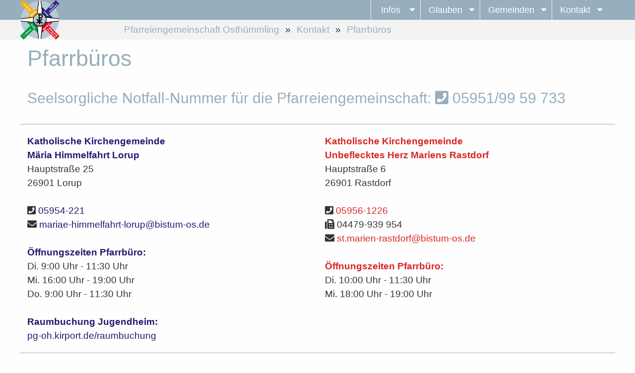

--- FILE ---
content_type: text/html
request_url: https://www.pg-oh.de/kontakt/pfarrbueros?PHPSESSID=4c3afb54a2fd17e4b7fb444e9673a71e
body_size: 5503
content:
<!doctype html>
<html class="no-js" lang="de" dir="ltr">
	
<head>
    <meta http-equiv="x-ua-compatible" content="ie=edge">
    <meta name="viewport" content="width=device-width, initial-scale=1.0">
        <title>Pfarreiengemeinschaft Osth�mmling</title>
        <link rel="stylesheet" href="/css/foundation.min.css?r=28" />
    <link rel="stylesheet" href="/css/hcms_foundation_topmenu.css?r=28" />
    <link rel="stylesheet" href="/css/hcms_foundation.css?r=28" />
    <link rel="stylesheet" href="/plugins/fontawesome/css/fontawesome-all.css" />
    <link rel="stylesheet" href="/css/jquery-ui.min.css?r=28" />
    <link rel="shortcut icon" href="/favicon.png?r=28" type="image/png" />
    	               <link rel="icon" href="/favicon.png?r=28" type="image/png" />        	<link rel="stylesheet" href="/plugins/slick/slick.css?r=28" />
    	<link rel="stylesheet" href="/plugins/slick/slick-theme.css"?r=28" />
        <link rel="stylesheet" href="/format.css?r=28" /> 
     
    	<link REL="stylesheet" TYPE="text/css" HREF="/plugins/magnific-popup/magnificPopup.css">
   	   
   <script src="/js/jquery.js"></script>   <script src="/js/jquery-ui.min.js"></script>
        
	<script type="text/javascript" src="/plugins/lazy/jquery.lazy.min.js"></script>    
</head>		

<body>

<div class="grid-container">
                <div class="grid-x grid-margin-x">
                    <div class="cell">
<style>
	div.buttonAdminMenu,
	div.buttonAdminMenuIcon {
		border: 1px solid #AAAAAA;
		-webkit-border-radius: 3px;
		-moz-border-radius: 3px;
		border-radius: 3px;
		font-size: 12px;
		font-family: arial, helvetica, sans-serif;

		text-decoration: none;

		font-weight: normal;
		color: #000000;
		background-color: #E2E2E2;
		background-image: -webkit-gradient(linear, left top, left bottom, from(#E2E2E2), to(#CCCCCC));
		background-image: -webkit-linear-gradient(top, #E2E2E2, #CCCCCC);
		background-image: -moz-linear-gradient(top, #E2E2E2, #CCCCCC);
		background-image: -ms-linear-gradient(top, #E2E2E2, #CCCCCC);
		background-image: -o-linear-gradient(top, #E2E2E2, #CCCCCC);
		background-image: linear-gradient(to bottom, #E2E2E2, #CCCCCC);
		filter: progid:DXImageTransform.Microsoft.gradient(GradientType=0, startColorstr=#E2E2E2, endColorstr=#CCCCCC);

		padding-left: 5px;
		padding-right: 5px;

		line-height: 1em;
		text-align: center;
		height: 37px;

		vertical-align: middle;
		display: table-cell;

	}

	div.buttonAdminMenu {
		min-width: 60px;
		max-width: 150px;
	}

	div.buttonAdminMenuIcon {
		min-width: 50px;
		max-width: 100px;
	}

	div.buttonAdminMenu:hover,
	div.buttonAdminMenuIcon:hover {
		font-weight: normal;
		border: 1px solid #AAAAAA;
		background-color: #CCCCCC;
		background-image: -webkit-gradient(linear, left top, left bottom, from(#CCCCCC), to(#AAAAAA));
		background-image: -webkit-linear-gradient(top, #CCCCCC, #AAAAAA);
		background-image: -moz-linear-gradient(top, #CCCCCC, #AAAAAA);
		background-image: -ms-linear-gradient(top, #CCCCCC, #AAAAAA);
		background-image: -o-linear-gradient(top, #CCCCCC, #AAAAAA);
		background-image: linear-gradient(to bottom, #CCCCCC, #AAAAAA);
		filter: progid:DXImageTransform.Microsoft.gradient(GradientType=0, startColorstr=#CCCCCC, endColorstr=#AAAAAA);
	}

	table.tableContentEdit {
		margin-top: 5px;
	}

	table.adminTable td,
	table.adminTable tr,
	table.tableContentEdit td,
	table.tableContentEdit tr {
		margin-top: 0px;
		vertical-align: top;
	}

	table.adminTable a {
		text-decoration: none;
	}
	
	.hcmsWebAdminToolbar, textarea.Admin, .Adminsubmit {
	   font-family: "Helvetica Neue", Helvetica, Roboto, Arial, sans-serif, "Font Awesome 5 Free" !important;
	} 
	
</style>

</div></div></div>	<div id="topSide"></div>

    <div class="grid-container headerDefault">
    <div class="grid-x ">
    	<div class="cell text-center companyName">
			<a href="https://www.pg-oh.de/startseite?PHPSESSID=6daf6fd6d1a200198c85b1a1c9516adf"><img class="logo" src="/web/logo-pg-oh-350.png"></a>
			
    	</div>
    </div>				
</div>
<div class="defaultColoredBG ">
    <div class="grid-container">
        <div class="grid-x headerRow">
        	<div class="cell medium-10 medium-offset-2">
    			<nav id="mainNavResponsive" class="title-bar" data-responsive-toggle="top-bar-menu">  
			  <div class="" data-toggle>
			    <button class="menu-icon" type="button"></button> Men&uuml
			  </div>
			</nav>
			<nav class="top-bar" id="top-bar-menu">
			 <ul class="vertical medium-horizontal menu menu-items top-bar-right" data-responsive-menu="accordion medium-dropdown"><li id="Infos" class="has-dropdown"><a href="https://www.pg-oh.de/infos?PHPSESSID=6daf6fd6d1a200198c85b1a1c9516adf" class="mainmenu ">Infos</a><ul class="vertical menu"><li id="Aktuelles"><a href="https://www.pg-oh.de/infos-aktuelles?PHPSESSID=6daf6fd6d1a200198c85b1a1c9516adf" class=" ">Aktuelles</a></li><li id="Gottesdienstzeiten"><a href="https://www.pg-oh.de/infos-gottesdienstzeiten?PHPSESSID=6daf6fd6d1a200198c85b1a1c9516adf" class=" active">Gottesdienstzeiten</a></li><li id="Pfarrbriefe"><a href="https://www.pg-oh.de/infos-pfarrbriefe?PHPSESSID=6daf6fd6d1a200198c85b1a1c9516adf" class=" ">Pfarrbriefe</a></li><li id="RadRouten"><a href="https://www.pg-oh.de/infos-radrouten?PHPSESSID=6daf6fd6d1a200198c85b1a1c9516adf" class=" ">RadRouten</a></li><li id="Pr�vention"><a href="https://www.pg-oh.de/infos-praevention?PHPSESSID=6daf6fd6d1a200198c85b1a1c9516adf" class=" ">Pr�vention</a></li><li id="Downloads"><a href="https://www.pg-oh.de/infos-downloads?PHPSESSID=6daf6fd6d1a200198c85b1a1c9516adf" class=" ">Downloads</a></li></ul></li><li id="Glauben" class="has-dropdown"><a href="https://www.pg-oh.de/glauben?PHPSESSID=6daf6fd6d1a200198c85b1a1c9516adf" class="mainmenu ">Glauben</a><ul class="vertical menu"><li id="Taufe"><a href="https://www.pg-oh.de/glauben-taufe?PHPSESSID=6daf6fd6d1a200198c85b1a1c9516adf" class=" ">Taufe</a></li><li id="Erstkommunion"><a href="https://www.pg-oh.de/glauben-erstkommunion?PHPSESSID=6daf6fd6d1a200198c85b1a1c9516adf" class=" active">Erstkommunion</a></li><li id="Firmung"><a href="https://www.pg-oh.de/glauben-firmung?PHPSESSID=6daf6fd6d1a200198c85b1a1c9516adf" class=" ">Firmung</a></li><li id="Ehe"><a href="https://www.pg-oh.de/glauben-ehe?PHPSESSID=6daf6fd6d1a200198c85b1a1c9516adf" class=" ">Ehe</a></li><li id="Beichte"><a href="https://www.pg-oh.de/glauben-beichte?PHPSESSID=6daf6fd6d1a200198c85b1a1c9516adf" class=" ">Beichte</a></li><li id="Krankensalbung"><a href="https://www.pg-oh.de/glauben-krankensalbung?PHPSESSID=6daf6fd6d1a200198c85b1a1c9516adf" class=" ">Krankensalbung</a></li><li id="Trauerfall"><a href="https://www.pg-oh.de/glauben-trauerfall?PHPSESSID=6daf6fd6d1a200198c85b1a1c9516adf" class=" ">Trauerfall</a></li><li id="Wiedereintritt"><a href="https://www.pg-oh.de/glauben-wiedereintritt?PHPSESSID=6daf6fd6d1a200198c85b1a1c9516adf" class=" ">Wiedereintritt</a></li></ul></li><li id="Gemeinden" class="has-dropdown"><a href="https://www.pg-oh.de/gemeinden?PHPSESSID=6daf6fd6d1a200198c85b1a1c9516adf" class="mainmenu ">Gemeinden</a><ul class="vertical menu"><li id="St. Sixtus � Werlte" class="has-dropdown"><a href="https://www.pg-oh.de/gemeinden-st.-sixtus-werlte?PHPSESSID=6daf6fd6d1a200198c85b1a1c9516adf" class=" ">St. Sixtus � Werlte</a><ul class="dropdown"><li><a href="https://www.pg-oh.de/gemeinden-st.-sixtus-werlte-gremien?PHPSESSID=6daf6fd6d1a200198c85b1a1c9516adf" class=" ">Gremien</a></li><li><a href="https://www.pg-oh.de/gemeinden-st.-sixtus-werlte-einrichtungen?PHPSESSID=6daf6fd6d1a200198c85b1a1c9516adf" class=" ">Einrichtungen</a></li><li><a href="https://www.pg-oh.de/gemeinden-st.-sixtus-werlte-gruppen?PHPSESSID=6daf6fd6d1a200198c85b1a1c9516adf" class=" ">Gruppen</a></li></ul></li><li id="Mari� Himmelfahrt � Lorup" class="has-dropdown"><a href="https://www.pg-oh.de/gemeinden-mariae-himmelfahrt-lorup?PHPSESSID=6daf6fd6d1a200198c85b1a1c9516adf" class=" active">Mari� Himmelfahrt � Lorup</a><ul class="dropdown"><li><a href="https://www.pg-oh.de/gemeinden-mariae-himmelfahrt-lorup-gremien?PHPSESSID=6daf6fd6d1a200198c85b1a1c9516adf" class=" ">Gremien</a></li><li><a href="https://www.pg-oh.de/gemeinden-mariae-himmelfahrt-lorup-einrichtungen?PHPSESSID=6daf6fd6d1a200198c85b1a1c9516adf" class=" ">Einrichtungen</a></li><li><a href="https://www.pg-oh.de/gemeinden-mariae-himmelfahrt-lorup-gruppen?PHPSESSID=6daf6fd6d1a200198c85b1a1c9516adf" class=" ">Gruppen</a></li></ul></li><li id="St. Marien � Rastdorf" class="has-dropdown"><a href="https://www.pg-oh.de/gemeinden-st.-marien-rastdorf?PHPSESSID=6daf6fd6d1a200198c85b1a1c9516adf" class=" ">St. Marien � Rastdorf</a><ul class="dropdown"><li><a href="https://www.pg-oh.de/gemeinden-st.-marien-rastdorf-gremien?PHPSESSID=6daf6fd6d1a200198c85b1a1c9516adf" class=" ">Gremien</a></li><li><a href="https://www.pg-oh.de/gemeinden-st.-marien-rastdorf-einrichtungen?PHPSESSID=6daf6fd6d1a200198c85b1a1c9516adf" class=" ">Einrichtungen</a></li><li><a href="https://www.pg-oh.de/gemeinden-st.-marien-rastdorf-gruppen?PHPSESSID=6daf6fd6d1a200198c85b1a1c9516adf" class=" ">Gruppen</a></li><li><a href="https://www.pg-oh.de/gemeinden-st.-marien-rastdorf-kreuzweg?PHPSESSID=6daf6fd6d1a200198c85b1a1c9516adf" class=" ">Kreuzweg</a></li></ul></li><li id="St. Nikolaus � Vrees" class="has-dropdown"><a href="https://www.pg-oh.de/gemeinden-st.-nikolaus-vrees?PHPSESSID=6daf6fd6d1a200198c85b1a1c9516adf" class=" ">St. Nikolaus � Vrees</a><ul class="dropdown"><li><a href="https://www.pg-oh.de/gemeinden-st.-nikolaus-vrees-gremien?PHPSESSID=6daf6fd6d1a200198c85b1a1c9516adf" class=" ">Gremien</a></li><li><a href="https://www.pg-oh.de/gemeinden-st.-nikolaus-vrees-einrichtungen?PHPSESSID=6daf6fd6d1a200198c85b1a1c9516adf" class=" ">Einrichtungen</a></li><li><a href="https://www.pg-oh.de/gemeinden-st.-nikolaus-vrees-gruppen?PHPSESSID=6daf6fd6d1a200198c85b1a1c9516adf" class=" ">Gruppen</a></li></ul></li></ul></li><li id="Kontakt" class="has-dropdown"><a href="https://www.pg-oh.de/kontakt?PHPSESSID=6daf6fd6d1a200198c85b1a1c9516adf" class="mainmenu active">Kontakt</a><ul class="vertical menu"><li id="Pastoralteam"><a href="https://www.pg-oh.de/kontakt-pastoralteam?PHPSESSID=6daf6fd6d1a200198c85b1a1c9516adf" class=" ">Pastoralteam</a></li><li id="Pfarrb�ros"><a href="https://www.pg-oh.de/kontakt-pfarrbueros?PHPSESSID=6daf6fd6d1a200198c85b1a1c9516adf" class=" active">Pfarrb�ros</a></li></ul></li></ul></nav>        	</div>
        </div>				
    </div>
</div>
<div class="secondaryBG headerDefaultBreadcrumbs">
    <div class="grid-container">
        <div class="grid-x headerRow">
        	<div class="cell medium-10 medium-offset-2">
    			<nav aria-label="Sie befinden sich hier:" role="navigation"><ul class="breadcrumbs"><li><a href="https://www.pg-oh.de/startseite">Pfarreiengemeinschaft Osth�mmling</a></li><li><a href="https://www.pg-oh.de/kontakt">Kontakt</a></li><li><a href="https://www.pg-oh.de/kontakt-pfarrbueros">Pfarrb�ros</a></li></ul></nav>        	</div>
        </div>				
    </div>
</div>


<div class="grid-container full">
    <div class="grid-x">
    	<div class="cell headerImages">
    		    	</div>
    </div>				
</div>


<div class="maincontentdiv" id="maincontentdiv">
    <!--  <div class="grid-x">
		<div class="cell">
-->

			<div class="hcmsContainer"><div class="grid-container"><div class="grid-x grid-margin-x grid-margin-y"><div class="cell large-12 medium-12 small-12"><div><h1>Pfarrb&#252;ros</h1><h2>Seelsorgliche Notfall-Nummer f&#252;r die Pfarreiengemeinschaft:&nbsp;<em class="fas fa-phone-square" contenteditable="false"></em> 05951/99 59 733</h2></div></div></div></div></div><hr><div class="hcmsContainer"><div class="grid-container "><div class="grid-x grid-margin-x grid-margin-y"><div class="cell large-6 medium-6 small-12 lorupContent"><div><strong>Katholische Kirchengemeinde<br>M&#228;ria Himmelfahrt&nbsp;</strong><strong>Lorup</strong></div><div>Hauptstra&#223;e 25</div><div>26901 Lorup<br><br><em class="fas fa-phone-square" contenteditable="false"></em>&nbsp;<a href="tel:+495954221" alt="05954-221">05954-221</a><br><em class="fas fa-envelope" contenteditable="false"></em>&nbsp;<a href="mailto:mariae-himmelfahrt-lorup@bistum-os.de" alt="mariae-himmelfahrt-lorup@bistum-os.de">mariae-himmelfahrt-lorup@bistum-os.de</a><br><br><strong>&#214;ffnungszeiten Pfarrb&#252;ro:</strong><br>Di. 9:00 Uhr - 11:30 Uhr<br>Mi. 16:00 Uhr - 19:00 Uhr<br>Do. 9:00 Uhr - 11:30 Uhr</div><div><br></div><div><strong>Raumbuchung Jugendheim:</strong><br><a href="http://pg-oh.kirport.de/raumbuchung" target="_blank">pg-oh.kirport.de/raumbuchung</a><br></div><hr class="show-for-small-only"></div><div class="cell large-6 medium-6 small-12 rastdorfContent"><div><strong>Katholische Kirchengemeinde</strong></div><div><strong>Unbeflecktes Herz&nbsp;Mariens&nbsp;</strong><strong>Rastdorf</strong></div><div>Hauptstra&#223;e 6</div><div>26901 Rastdorf</div><div><br></div><div><em class="fas fa-phone-square" contenteditable="false"></em>&nbsp;<a href="tel:+4959561226" alt="05956-1226">05956-1226</a><br></div><div><em class="fas fa-fax" contenteditable="false"></em>&nbsp;04479-939 954<br></div><div><em class="fas fa-envelope" contenteditable="false"></em>&nbsp;<a href="mailto:st.marien-rastdorf@bistum-os.de" alt="rastdorf@pg-oh.de">st.marien-rastdorf@bistum-os.de</a></div><div><br></div><div><strong>&#214;ffnungszeiten Pfarrb&#252;ro:</strong></div><div>Di. 10:00 Uhr - 11:30 Uhr</div><div>Mi. 18:00 Uhr - 19:00 Uhr</div><hr class="show-for-small-only"></div></div></div></div><hr class="show-for-medium-up"><div class="hcmsContainer"><div class="grid-container "><div class="grid-x grid-margin-x grid-margin-y"><div class="cell large-6 medium-6 small-12 vreesContent"><div><strong>Katholische Kirchengemeinde</strong></div><div><strong>St. Nikolaus&nbsp;</strong><strong>Vrees</strong></div><div>Werlter Str. 5</div><div>49757 Vrees</div><div><br></div><div><em class="fas fa-phone-square" contenteditable="false"></em>&nbsp;<a href="tel:+494479532" alt="04479-532">04479-532</a></div><div><em class="fas fa-fax" contenteditable="false"></em>&nbsp;04479-939 954 </div><div><em class="fas fa-envelope" contenteditable="false"></em>&nbsp;<a href="mailto:st.nikolaus-vrees@bistum-os.de">st.nikolaus-vrees@bistum-os.de</a></div><div><br></div><div><strong>&#214;ffnungszeiten Pfarrb&#252;ro:</strong></div><div>Di. 14:00 Uhr - 15:30 Uhr</div><div>Do. 9:00 Uhr - 12:00 Uhr</div><div>und 14:00 Uhr - 16:00 Uhr</div><hr class="show-for-small-only"></div><div class="cell large-6 medium-6 small-12 werlteContent"><div><strong>Katholische Kirchengemeinde</strong></div><div><strong>St. Sixtus&nbsp;</strong><strong>Werlte</strong></div><div>Poststr. 7</div><div>49757 Werlte</div><div><br></div><div><em class="fas fa-phone-square" contenteditable="false"></em>&nbsp;<a href="tel:+495951995970" alt="05951 995 97-0">05951 995 97-0</a></div><div><em class="fas fa-fax" contenteditable="false"></em>&nbsp;05951 995 97-12 <br></div><div><em class="fas fa-envelope" contenteditable="false"></em>&nbsp;<a href="mailto:st.sixtus-werlte@bistum-os.de" alt="werlte@pg-oh.de">st.sixtus-werlte@bistum-os.de</a></div><div><br></div><div><strong>&#214;ffnungszeiten Pfarrb&#252;ro:</strong></div><div>Mo. 9:30 Uhr - 11:30 Uhr</div><div>Di. 9:30 Uhr - 11:30 Uhr</div><div>Do. 14:30 - 16:30 Uhr</div><div>Fr. 9:30 - 11:30 Uhr</div><div><br><strong>Raumbuchung Gemeindezentrum:</strong><br></div><div><a href="http://pg-oh.kirport.de/raumbuchung">pg-oh.kirport.de/raumbuchung</a><br></div></div></div></div></div>			<br>
		</div>
		
<!-- 	</div>
</div>
 --><div class="secondaryBG footerContainer">
<div class="hcmsContainer"><div class="grid-container "><div class="grid-x grid-margin-x grid-margin-y"><div class="cell large-3 medium-3 small-12"><div><strong>Katholische Kirchengemeinde<br>M&#228;ria Himmelfahrt</strong></div><div><strong>Lorup</strong></div><div>Hauptstra&#223;e 25</div><div>26901 Lorup<br><br><em class="fas fa-phone-square" contenteditable="false"> </em> <a href="tel:+495954221" alt="05954-221">05954-221</a><br><em class="fas fa-envelope" contenteditable="false"> </em> <a href="mailto:mariae-himmelfahrt-lorup@bistum-os.de" alt="mariae-himmelfahrt-lorup@bistum-os.de">mariae-himmelfahrt-lorup@bistum-os.de</a><br><br></div><div><a href="https://www.pg-oh.de/kontakt-pfarrbueros?PHPSESSID=6daf6fd6d1a200198c85b1a1c9516adf" alt="&#214;ffnungszeiten Pfarrb&#252;ro" class="button"><em class="fas fa-clock" contenteditable="false"> </em> &#214;ffnungszeiten Pfarrb&#252;ro</a><br></div><hr class="show-for-small-only"></div><div class="cell large-3 medium-3 small-12"><div><strong>Katholische Kirchengemeinde</strong></div><div><strong>Unbeflecktes Herz&nbsp;Mariens</strong></div><div><strong>Rastdorf</strong></div><div>Hauptstra&#223;e 6</div><div>26901 Rastdorf</div><div><br></div><div><em class="fas fa-phone-square" contenteditable="false"> </em> <a href="tel:+4959561226" alt="05956-1226">05956-1226</a><br></div><div><em class="fas fa-fax" contenteditable="false"> </em>&nbsp;04479-939 954<br></div><div><em class="fas fa-envelope" contenteditable="false"> </em> <a href="mailto:st.marien-rastdorf@bistum-os.de" alt="rastdorf@pg-oh.de">st.marien-rastdorf@bistum-os.de</a></div><div><br></div><div><a href="https://www.pg-oh.de/kontakt-pfarrbueros?PHPSESSID=6daf6fd6d1a200198c85b1a1c9516adf" alt="&#214;ffnungszeiten Pfarrb&#252;ro" class="button"><em class="fas fa-clock" contenteditable="false"> </em> &#214;ffnungszeiten Pfarrb&#252;ro</a><br></div><hr class="show-for-small-only"></div><div class="cell large-3 medium-3 small-12"><div><strong>Katholische Kirchengemeinde</strong></div><div><strong>St. Nikolaus</strong></div><div><strong>Vrees</strong></div><div>Werlter Str. 5</div><div>49757 Vrees</div><div><br></div><div><em class="fas fa-phone-square" contenteditable="false"> </em> <a href="tel:+494479532" alt="04479-532">04479-532</a></div><div><em class="fas fa-fax" contenteditable="false"> </em>&nbsp;04479-939 954 </div><div><em class="fas fa-envelope" contenteditable="false"> </em> <a href="mailto:st.nikolaus-vrees@bistum-os.de" alt="vrees@pg-oh.de">st.nikolaus-vrees@bistum-os.de</a></div><div><br></div><div><a href="https://www.pg-oh.de/kontakt-pfarrbueros?PHPSESSID=6daf6fd6d1a200198c85b1a1c9516adf" alt="&#214;ffnungszeiten Pfarrb&#252;ro" class="button"><em class="fas fa-clock" contenteditable="false"> </em> &#214;ffnungszeiten Pfarrb&#252;ro</a><br></div><hr class="show-for-small-only"></div><div class="cell large-3 medium-3 small-12"><div><strong>Katholische Kirchengemeinde</strong></div><div><strong>St. Sixtus</strong></div><div><strong>Werlte</strong></div><div>Poststra&#223;e 7</div><div>49757 Werlte</div><div><br></div><div><em class="fas fa-phone-square" contenteditable="false"> </em> <a href="tel:+495951995970" alt="05951 995 97-0">05951 995 97-0</a></div><div><em class="fas fa-fax" contenteditable="false"> </em>&nbsp;05951 995 97-12 <br></div><div><em class="fas fa-envelope" contenteditable="false"> </em> <a href="mailto:st.sixtus-werlte@bistum-os.de" alt="werlte@pg-oh.de">st.sixtus-werlte@bistum-os.de</a></div><div><br></div><div><a href="https://www.pg-oh.de/kontakt-pfarrbueros?PHPSESSID=6daf6fd6d1a200198c85b1a1c9516adf" alt="&#214;ffnungszeiten Pfarrb&#252;ro" class="button"><em class="fas fa-clock" contenteditable="false"> </em> &#214;ffnungszeiten Pfarrb&#252;ro</a><br></div></div></div></div></div><hr><div class="hcmsContainer"><div class="grid-container "><div class="grid-x grid-margin-x grid-margin-y"><div class="cell large-9 medium-8 small-12 footerText"><div class="se-component se-image-container __se__float-left" contenteditable="false" style="">  <figure style="width:44px;">    <a target="_blank" href="https://www.facebook.com/osthuemmling/" alt="https://www.facebook.com/osthuemmling/" data-image-link="image">    <figure><img src="/web/img/socialmedia/facebook-square.svg" alt="facebook-square.svg" data-rotate="" data-proportion="true" data-rotatex="" data-rotatey="" data-size="44,auto" data-align="left" data-file-name="facebook-square.svg" data-file-size="0" data-origin="," data-image-link="https://www.facebook.com/osthuemmling/" origin-size="131,150" style=";width:44px !important; height: auto !important" data-index="0"></figure></a> </figure></div><div class="se-component se-image-container __se__float-left" contenteditable="false"><figure style="width:44px;"><a target="_blank" href="https://instagram.com/osthuemmling" alt="https://instagram.com/osthuemmling" data-image-link="image"><figure><img src="/web/img/socialmedia/instagram.svg" alt="instagram.svg" data-rotate="0" data-proportion="true" data-size="44,auto" data-align="left" data-file-name="instagram.svg" data-file-size="0" origin-size="131,150" data-origin="56px,auto" data-image-link="https://instagram.com/osthuemmling" style=";width:44px !important; height: auto !important" data-index="1"></figure></a></figure></div><div class="se-component se-image-container __se__float-left" contenteditable="false">  <figure style="width:56px;">    <a target="_blank" href="https://www.youtube.com/@pfarreiengemeinschaftosthu4457" alt="https://www.youtube.com/@pfarreiengemeinschaftosthu4457" data-image-link="image">    <figure><img src="/web/img/socialmedia/youtube.svg" alt="youtube.svg" data-rotate="0" data-proportion="true" data-size="56,auto" data-align="left" data-file-name="youtube.svg" data-file-size="0" data-origin="44px,auto" data-image-link="https://www.youtube.com/@pfarreiengemeinschaftosthu4457" origin-size="169,150" style=";width:56px !important; height: auto !important" data-index="2"></figure></a> </figure></div><div><br></div><br><span class="poweredBy">Powered by <a href="https://www.kirport.de" target="blank">KirPort</a></span></div><div class="cell large-3 medium-4 small-12 imprintDiv"><div><a href="https://www.pg-oh.de/impressum?PHPSESSID=6daf6fd6d1a200198c85b1a1c9516adf" alt="Impressum">Impressum</a> | <a href="https://www.pg-oh.de/datenschutz?PHPSESSID=6daf6fd6d1a200198c85b1a1c9516adf" alt="Datenschutz">Datenschutz</a></div></div></div></div></div></div>    <a class="hide" href="#topSide" id="scrollToTopButton" title="Zum Seitenanfang">&and;</a>
    
    
<script src="/js/vendor/what-input.js"></script>
<script src="/js/vendor/foundation.js?r=28"></script>
<script src="/js/app.js"></script>
 
	<script src="/plugins/magnific-popup/jquery.touchSwipe.min.js"></script>
	<script src="/plugins/magnific-popup/magnificPopup.min.js"></script>
 
	<script type="text/javascript" src="/plugins/slick/slick.min.js?r=1"></script>
	

<script>

    $(document).ready(function() {
    	$($(".homeGemeindenButton .button").get()).delay(1200).each(function(index){
    		$(this).delay(75 * index).animate({'margin-top': '0px' }, function(){
    			$('.homeGemeindenButton ').css( 'overflow', 'none' );
    			$(this).css('margin-top', '0px');
    			
    		});
    	});
    });

</script>


<script>

	function copyToClipboard(url) {

    	navigator.clipboard.writeText(url).then(function() {
            alert("Link wurde in die Zwischenablage kopiert: " + url);
        })
        .catch(function(error) {
            alert("Fehler beim Kopieren des Links: " + error + url);
        });
	}

	
    $(document).ready(function() {
    	$('table').addClass('stack');
    	$('.adminTable').removeClass('stack');
    	$('.adminTable table').removeClass('stack');
    	$('.hcmsUnstackTable').removeClass('stack');



		
			if (typeof jQuery !== 'undefined' && typeof jQuery.fn.Lazy === 'function') {
				$('.lazy').Lazy({
					scrollDirection: 'vertical',
					effect: 'fadeIn',
					visibleOnly: true,
					delay: 500,
					onError: function(element) {
						console.log('error loading ' + element.data('src'));
					}
            	});

			} else {
				console.log('Lazy.js not available � Fallback.');
				jQuery.fn.Lazy = function() {
					this.each(function() {
						const $img = jQuery(this);
						const dataSrc = $img.attr('data-src');

						if (dataSrc) {
							$img.attr('src', dataSrc);
							$img.removeAttr('data-src');
						}
					});
					return this;
				};
			}
             
        
    	
    	
    	    	
    	
    	if(Foundation.MediaQuery.current== 'small') {
    		$('.hcmsSlick').slick({
        		slidesToShow: 1,
        		slidesToScroll: 1,
        		autoplay: true,
        		autoplaySpeed: 3000,
        	});
    	} else {
        	$('.hcmsSlick').slick({
        		slidesToShow: 3,
        		slidesToScroll: 1,
        		autoplay: true,
        		autoplaySpeed: 2000,
        	});
    	}


    });

	// When the user scrolls down 20px from the top of the document, show the button
	window.onscroll = function() {scrollFunction()};

	
	function scrollFunction() {
	    if (document.body.scrollTop > 20 || document.documentElement.scrollTop > 20) {
	        document.getElementById("scrollToTopButton").style.display = "block";
	       // $("#fixedHeader").addClass("hcmssticky");
	    } else {
	        document.getElementById("scrollToTopButton").style.display = "none";
	       // $("#fixedHeader").removeClass("hcmssticky");
	    }
	}

	$('#scrollToTopButton').on('click',function(e) {
		 e.preventDefault();
		 var target = this.hash;
		 var $target = $(target);
		 $('html, body').stop().animate({
		  'scrollTop': $target.offset().top
		 }, 900, 'swing', function () {
		  window.location.hash = target;
		 });
		});
	

	 if ( $( 'img').length > 0 ) {
    	 //Loop through each image found and retrieve the width and height.
    	 //Then remove the width and height from the inline css.
    	 //Finally write the width and height as attributes to the html img tag.
		$('img.imagelightbox').each(
			function(){

				var getimgscr = $(this).attr("src");
				getimgscr = getimgscr.replace('.jpg', '_hq.jpg');
				getimgscr = getimgscr.replace('.gif', '_hq.gif');
        		$(this).wrap($('<a>',{
            		href: '' + getimgscr
				}).addClass( "image-popup-no-margins" ));

				
		});
    	 //The figure wraps our images and if a height is set, it will not wrap
    	 //around the text, only the image. This is basically height:auto.
    	   $('figure').each(
    	   function(){
    	   var removeFigureHeight = $(this).css( "height", "");
    	   });
    	  }
    	 
    	
//		}, 500);
 

	$('.image-popup-vertical-fit').magnificPopup({
		type: 'image',
		closeOnContentClick: true,
		mainClass: 'mfp-img-mobile',
		image: {
			verticalFit: true
		}
		
	});

	$('.image-popup-fit-width').magnificPopup({
		type: 'image',
		closeOnContentClick: true,
		image: {
			verticalFit: false
		}
	});
	
	$('.image-popup-no-margins').magnificPopup({
		type: 'image',
		closeOnContentClick: true,
		closeBtnInside: false,
		fixedContentPos: true,
		mainClass: 'mfp-no-margins mfp-with-zoom', // class to remove default margin from left and right side
		image: {
			verticalFit: true
		},
		zoom: {
			enabled: true,
			duration: 300 // don't foget to change the duration also in CSS
		}
	});

	$('.zoom-gallery').magnificPopup({
		delegate: 'a',
		type: 'image',
		closeOnContentClick: false,
		closeBtnInside: false,
		tLoading: 'Bild wird geladen...',
		mainClass: 'mfp-with-zoom mfp-img-mobile',
		image: {
			verticalFit: true,
			
		},
		gallery: {
			enabled: true,
			tCounter: '%curr% von %total%',
			navigateByImgClick: true
		},
		zoom: {
			enabled: true,
			duration: 300, // don't foget to change the duration also in CSS
			opener: function(element) {
				return element.find('img');
			}
		}
		
	});


	
	
	
    </script>

</body>	
</html>

--- FILE ---
content_type: text/css
request_url: https://www.pg-oh.de/css/hcms_foundation_topmenu.css?r=28
body_size: 324
content:
.top-bar, .title-bar {
	background: #97AEBE !important;	
	
}

.top-bar, .top-bar-right {
	padding: 0;
	background: #97AEBE !important;
}

top-bar ul {
	background: transparent !important;
}

.title-bar button.menu-icon {
	background: transparent !important;
	outline: none;
	border: none !important;
}
	
	.top-bar ul li > a {
		background: #97AEBE !important;
		color: #FFFFFF !important; 
		font-size: 18px;
		text-decoration: none !important;
		/*text-transform: uppercase !important*/;
		min-width: 100px;
		text-align: center;
		
	}
		
	.top-bar ul li > a:hover {
        background: #A4B8C7 !important;
        color: #333333 !important;
        text-decoration: none !important;
		/*text-transform: uppercase !important*/; 
    }
	
	.top-bar ul li > a.active {
        background: #97AEBE !important;
        color: #FFFFFF !important;
        text-decoration: none !important;
		/*text-transform: uppercase !important*/; 
    }
    
    .top-bar .is-submenu-item {
    	list-style-type: none !important;
    	
    }
    
    .top-bar ul.submenu {
		margin: 0;
		padding: 0;
    } 
    
@media screen and (max-width: 39.9375em) {
	.top-bar ul, .top-bar ul li {
		border: none;
		width: 100%;
	}	
	
	a.mainmenu:after, .top-bar ul li.has-dropdown a:after {
	    border-color: #FFFFFF rgba(255, 255, 255, 0) rgba(255, 255, 255, 0) !important;
	    
	}
}

/* Medium and up */
@media screen and (min-width: 40em) {
	.top-bar ul li > a {
		border-left: 1px solid #F3F3F3;
		
	}
	
	.top-bar ul li a {
		padding-right: 35px !important;
		
	}
	
	.is-submenu-item {
		min-width: 280px !important;
	}
	
	.top-bar ul li.has-dropdown a:after {
		border-color: #97AEBE #FFFFFF #97AEBE !important;
	}
	
	.top-bar ul li.has-dropdown a.mainmenu:after {
	   	border-color: #FFFFFF rgba(255, 255, 255, 0) rgba(255, 255, 255, 0) !important;
	   	margin-right: 5px;
	}
	
}

--- FILE ---
content_type: text/css
request_url: https://www.pg-oh.de/css/hcms_foundation.css?r=28
body_size: 2209
content:
body {
  	color: #333333 !important;
	font-size: 1.2rem;
}

/* Default header styles */
h1, h2, h3, h4, h5, h6 {
  color: #97AEBE !important;
  line-height: 1.0 !important;
  }
  h1 small, h2 small, h3 small, h4 small, h5 small, h6 small {
    color: #97AEBE !important;
    }

h1 {
  	font-size: 2.8rem !important;
  	padding-bottom:15px; }

h2 {
  	font-size: 1.9rem !important;
  	padding-bottom:10px; 
  	padding-top:20px; }

h3 {
  	font-size: 1.775rem !important;
  	padding-bottom:10px;
  	padding-top:15px; }

h4 {
  	font-size: 1.5rem !important;
  	padding-top:15px;
  	 }

h5 {
  	font-size: 1.4rem !important;
  	padding-top:15px;
  	 }

h6 {
  	font-size: 1.3rem !important;
  	padding-top:10px;
  	 }
  
button, .button {
  	background-color: #97AEBE !important;
  	color: #FFFFFF !important;
}
button:hover, button:focus, .button:hover, .button:focus {
	background-color: #A4B8C7 !important;
  	color: #FFFFFF !important;
  	
}

img {
	transform: translateZ(0);
	image-rendering: -webkit-optimize-contrast;
}
	
.row {
	/* max-width: 77.5em !important; */ 	
}

a.clearing-close {
	font-size: 60px;
	color: #FFFFFF !important;;
	text-decoration: none;
}


.maincontentdiv {
	padding: 15px;
	min-height: 500px;
}

.hcmsContainer {
	margin-bottom: 15px;
}

.footerContainer {
	padding: 15px;
}

.defaultColoredBG {
	background: #97AEBE; 
}

.secondaryBG {
	background: #F3F3F3; 
}

table tbody {
	border: none;
}

a {
	text-decoration: none;
	color: #97AEBE !important;
}

a:hover {
	text-decoration: underline;
}

.slick-prev, .slick-next {
	width: 25px !important;
}

.slick-prev:before
{
    content: '\f137' !important;
    font-family: 'Font Awesome 5 Free' !important;
    font-weight: 900 !important;
}

.slick-next:before
{
    content: '\f138' !important;
    font-family: 'Font Awesome 5 Free' !important;
    font-weight: 900 !important;
}

.__se__float-left {
    float: left;
    margin-right: 10px;
}

.__se__float-right {
    float: right;
    margin-left: 10px;
}

.__se__float-center {
    float: center;
    margin-right: 5px;
    margin-left: 5px;
}

.__se__float-none {
    float: none;
}

table.noBorderNoColor, table.noBorderNoColor td, table.noBorderNoColor tr {
	background: transparent !important; 
}


.footerdiv * {
	color: #FFFFFF !important;
	
}

.footerText img[src*=".svg"] {
	filter: invert(75%) sepia(23%) saturate(254%) hue-rotate(162deg) brightness(87%) contrast(92%);
}

.footerdiv {
	background: #333333;
	color: #FFFFFF;
	padding: 20px;
}

.footerdiv  table td, .footerdiv  table tbody {
	background: #333333 !important;
	border:none !important;
	padding: 0;
}

.footerImprint {
	padding: 5px;
}

.footerImprint a {
	
	font-weight: bold;
}

.footerText {
	margin-bottom: 10px;
}

.orbit-controls button, .orbit-controls button:focus {
	background: transparent !important;
}

.orbit-controls button:hover {
	background: #333333 !important;
}



.poweredBy {
	font-size: 0.7rem;
}

input.searchInput {
	width:150px !important; 
	display:inline !important;
	background: #FBFBFB; 
	height: 25px;
	vertical-align: middle;
	position: relative;
	top: 6px;
	left: 5px;
	border: 1px solid #EAE5E1 !important;
	
}

div.searchDiv {
	text-transform: uppercase;
	text-align: right;
	font-weight: bold;
}

.searchButton {
	border:none !important;
	background: none !important;
	color: #97AEBE !important;
}

.searchButton:hover {
	border:none !important;
	background: none !important;
	color: #97AEBE !important;
}

/* content */

.breadcrumbs {
	margin-top: 5px !important;
	margin-bottom: 0px !important;
}

.breadcrumbs li a {
	color: #97AEBE !important;
	text-transform: none !important;
	font-size: 1.2rem !important;	
}

.breadcrumbs li:not(:last-child)::after {
	font-size: 1.2rem !important;
    content: "»" !important;
    color: #333333;
}

.content01aContainer {
	margin-top: 15px;
}

.hcmsHeaderNoImgLine {
	background: #97AEBE;
	height: 3px;
}

.maincontentdiv table th {
	background: #97AEBE;
}

.maincontentdiv table {
	border-top: 1px solid #97AEBE;
	border-left: 1px solid #97AEBE;
	border-right: 1px solid #97AEBE;
	border-bottom: 1px solid #97AEBE;
}

.maincontentdiv table.tableNoBorder {
	border: none !important;
}

.maincontentdiv hr {
	border: none;
	border-top: 1px solid #97AEBE;
}


div.articleHeadlineToolbox {
    font-weight: bold;
	text-transform: uppercase;
	padding-bottom: 5px;
	color: #97AEBE;
}

.articleLink {
	color: #97AEBE !important;
}

.articleLink:hover {
	text-decoration: none !important;
}

div.articlePreviewToolbox {
	padding: 10px;
}

img.toolboxContentImg {
	padding-bottom: 15px;
}

div.hcmsImg {
	text-align: center;
}

.articleLink img.imgObjectFit {
	border: 1px solid #CCCCCC;
}

.articleAktuellesGrid .large-9, .articleAktuellesGrid .medium-9 {
	padding-left: 30px;
}

.lorupContent .button {
	background: #29166F !important;
	color: #FFFFFF !important;
}

.lorupContent strong, .lorupContent a, .lorupContent h1, .lorupContent h2, .lorupContent h3, .lorupContent h4, .lorupContent h5, .lorupContent h6 {
	color: #29166F !important;
}

.rastdorfContent .button {
	background: #DA2423 !important;
	color: #FFFFFF !important;
}

.rastdorfContent strong, .rastdorfContent a, .rastdorfContent h1, .rastdorfContent h2, .rastdorfContent h3, .rastdorfContent h4, .rastdorfContent h5, .rastdorfContent h6 {
	color: #DA2423 !important;
}


.vreesContent .button {
	background: #00923F !important;
	color: #FFFFFF !important;
}

.vreesContent strong, .vreesContent a, .vreesContent h1, .vreesContent h2, .vreesContent h3, .vreesContent h4, .vreesContent h5, .vreesContent h6 {
	color: #00923F !important;
}

.werlteContent .button {
	background: #EDA421 !important;
	color: #FFFFFF !important;
}

.werlteContent strong, .werlteContent a, .werlteContent h1, .werlteContent h2, .werlteContent h3, .werlteContent h4, .werlteContent h5, .werlteContent h6 {
	color: #EDA421 !important;
}

.homeGemeindenButton {
	margin-top: 50px;
}

.homeGemeindenButton .cell {
	text-align: center;
}

.homeGemeindenButton .cell .button {
	width: 100%;
}

.homeMainLinks {
	margin-top: 45px;
	margin-bottom: 45px;
}

.homeMainLinks .cell {
	margin-bottom: -10px;
	border-bottom: 10px solid #97AEBE;
	text-align:center;
	position: relative;
	padding-bottom: 45px !important;
	padding-top: 25px !important;
	font-size: 85%;
}

.homeMainLinksIcon {
	bottom: -39px;
	left: 50%;
	transform: translate(-50%);
	position: absolute;
}

.homeMainLinksIcon i {
	z-index: 999;
	border-radius: 50%;
	background: #FFFFFF;
	padding: 15px;
	font-size: 2.4rem;
}

.homeMainLinks .cell.homeMainLinksContent:hover {
	background-color:rgba(255,255,255,0.5) !important;
}

.homeMainLinks .cell.homeMainLinksContent a {
	padding-bottom: 45px !important;
	padding-top: 25px !important;
	width: 100% !important;
}

.homeMainLinks a:hover {
	text-decoration: none !important;
}

.articleDateToolbox {
	font-size: 80%;	
}

a.articleLink {
	display:block;
	margin-top: 10px !important;
}

.addressDiv {
	padding-bottom: 30px;
}

.accordion-item a {
	border-radius: 10px !important;
	background: none !important;
	margin-bottom:5px;
	border: 1px solid #97AEBE !important;	
}

.accordion-item a:hover, .accordion-content {
	border-color: #333333 !important;
	color: #333333 !important;		
	text-decoration: none !important;
}

.accordion-content {
	background: #F3F3F3;
}

.accordion-item.is-active a {
	background: #97AEBE !important;
	color: #FFFFFF !important;
	border-color: #97AEBE !important;
	margin-bottom:0px;
	border-bottom-left-radius: 0px !important;
	border-bottom-right-radius: 0px !important;
} 

.accordion-item.is-active .articlePreviewToolbox a {
	background: none !important;
	border: none !important;
	color: #97AEBE !important;
}

.accordion-title {
	font-size: 1.2rem;
	color: #97AEBE !important;
}

.accordion-content {
	margin-bottom:5px;
	border: 1px solid #97AEBE !important;	
	border-bottom-left-radius: 10px !important;
	border-bottom-right-radius: 10px !important;
}

.hcmsSlickHeaderImg a {
	margin: 0 !important;
	padding: 0 !important;
}

.hcmsSlickHeaderImg {
	position: relative;
}



.hcmsSlickArticleHeadline {
	position: absolute;
	z-index: 999 !important;
}

.hcmsSlickHeaderImg figure figcaption {
	font-size: 120%;
	font-style: italic;
}

.articleCaptionDate {
	margin-top: 10px;
	font-size: 60% !important;
}


/* Small only */
@media screen and (max-width: 39.9375em) {
	.logo {
		height: 150px;
	}
	
	.companyName {
		text-align: center;
	}
	
	.headerHome {
		padding: 0 !important;
	}
	
	.menuCell {
		padding: 0 !important;
	}
	
	.searchDiv {
		text-align: center ! important;
	}
	
	.cell.homeMainLinksContent {
		margin-bottom: 30px !important;
	}
	
	.hcmsSlickHeaderImg figure figcaption {
		padding-left: 15px;
	}
	
}


/* Medium and up */
@media screen and (min-width: 40em) {
	.logo {
		max-width: 60%;
	}
	
	.hcmsSlickHeaderImg figure img{
		max-height: 50vh !important;
		overflow: hidden;
	}
	
	.hcmsSlickHeaderImg figure {
		position: relative;
	}
	
	.hcmsSlickHeaderImg figure figcaption {
		position: absolute;
		z-index: 9999999999;
		bottom: 0px;
		left: 0px;
		color: #FFFFFF !important;
		font-size: 170%;
		background: linear-gradient(0deg, black, transparent 100%) ;
		padding-left: 40px;
		padding-top: 15px;
		padding-bottom: 15px;
		width: 100%;
	}
	
	.hcmsSlickHeaderImg img {
		width: 100%;
		height: 100%;
		object-fit: cover;
	}
	
	.headerHome {
		position: relative;
	}
	
	.headerHome .logo {
		position: absolute;
		width: 200px !important;
		z-index:999;
		left: 45px;
		top: 45px;
	}
	
	.headerHome .menuCell {
		border-radius: 7px;	
		background: #97AEBE !important;
	}
	
	.headerDefault {
		position: relative;
	}
	
	.headerDefault .logo {
		position: absolute;
		height: 80px;
		z-index:999;
		left:0;
		top:0;
	}
	
	.headerDefaultBreadcrumbs {
		min-height: 40px;
	}
	
	
	.homeGemeindenButton {
		height: 50px;
		overflow:hidden;
	}
	
	.homeGemeindenButton .button {
		margin-top: 45px;
	}
	
	.imprintDiv {
		margin-top: 70px !important
	}
	
	.articleDateToolboxContent {
		padding-left: 35px;
	}
	
	.articleDateToolboxContent h2 {
		padding-top: 0px !important;
	}
	
	.imgObjectFitAccordion {
		max-width: 40vw;
	}
}

/* Medium only */
@media screen and (min-width: 40em) and (max-width: 63.9375em) {
	
}

/* Large and up */
@media screen and (min-width: 64em) {
	.headerHome .logo {
		position: absolute;
		width: 250px;
		z-index:999;
		left: 45px;
		top: 45px;
	}
}

/* Large only */
@media screen and (min-width: 64em) and (max-width: 74.9375em) {
	
}


